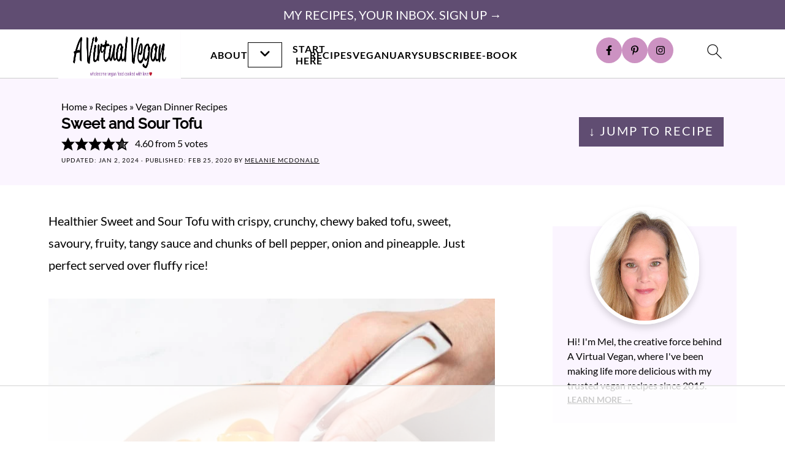

--- FILE ---
content_type: text/html
request_url: https://api.intentiq.com/profiles_engine/ProfilesEngineServlet?at=39&mi=10&dpi=936734067&pt=17&dpn=1&iiqidtype=2&iiqpcid=fc3983ff-489c-4f84-83d5-0a1fc6196b3f&iiqpciddate=1768501121924&pcid=0313d067-eb2d-420a-9f85-8367c0625add&idtype=3&gdpr=0&japs=false&jaesc=0&jafc=0&jaensc=0&jsver=0.33&testGroup=A&source=pbjs&ABTestingConfigurationSource=group&abtg=A&vrref=https%3A%2F%2Favirtualvegan.com%2Fsweet-and-sour-tofu%2F
body_size: 55
content:
{"abPercentage":97,"adt":1,"ct":2,"isOptedOut":false,"data":{"eids":[]},"dbsaved":"false","ls":true,"cttl":86400000,"abTestUuid":"g_467d6b46-bc9c-4447-ad19-79a3ce8ae1c5","tc":9,"sid":-177985438}

--- FILE ---
content_type: text/html; charset=utf-8
request_url: https://www.google.com/recaptcha/api2/aframe
body_size: 248
content:
<!DOCTYPE HTML><html><head><meta http-equiv="content-type" content="text/html; charset=UTF-8"></head><body><script nonce="wVEBREmfbmoTHTmf4PmbTg">/** Anti-fraud and anti-abuse applications only. See google.com/recaptcha */ try{var clients={'sodar':'https://pagead2.googlesyndication.com/pagead/sodar?'};window.addEventListener("message",function(a){try{if(a.source===window.parent){var b=JSON.parse(a.data);var c=clients[b['id']];if(c){var d=document.createElement('img');d.src=c+b['params']+'&rc='+(localStorage.getItem("rc::a")?sessionStorage.getItem("rc::b"):"");window.document.body.appendChild(d);sessionStorage.setItem("rc::e",parseInt(sessionStorage.getItem("rc::e")||0)+1);localStorage.setItem("rc::h",'1768501132242');}}}catch(b){}});window.parent.postMessage("_grecaptcha_ready", "*");}catch(b){}</script></body></html>

--- FILE ---
content_type: text/html
request_url: https://u.openx.net/w/1.0/cm?cc=1&id=891039ac-a916-42bb-a651-4be9e3b201da&ph=a3aece0c-9e80-4316-8deb-faf804779bd1&gdpr=&gdpr_consent=&gpp=&gpp_sid=&r=https%3A%2F%2Fpbs-raptive-us.ay.delivery%2Fsetuid%3Fbidder%3Dopenx%26gdpr%3D%26gdpr_consent%3D%26gpp%3D%26gpp_sid%3D%26f%3Db%26uid%3D%7BOPENX_ID%7D
body_size: 107
content:
<html>
<head><title>Pixels</title></head>
<body>

<img src="https://pbs-raptive-us.ay.delivery/setuid?bidder=openx&gdpr=&gdpr_consent=&gpp=&gpp_sid=&f=b&uid=d396a1fe-3cfe-4d3d-b2ef-b2cde5ca7a00"><img src="https://cm.g.doubleclick.net/pixel?google_nid=openx&google_cm&google_sc"><img src="https://cm.g.doubleclick.net/pixel?google_nid=openx&google_hm=YzYyN2ZkZmItNGMxNi0yMDcwLWNjODMtMjg2MWFlNzM3NmVk"><img src="https://match.adsrvr.org/track/cmf/openx?oxid=ea482e31-8561-7ed4-d963-72d86491b88d&gdpr=0"><img src="https://ups.analytics.yahoo.com/ups/58934/cms"><img src="https://ad.turn.com/r/cs?pid=9&gdpr=0"><img src="https://tr.blismedia.com/v1/api/sync/openx">

</body>
</html>


--- FILE ---
content_type: text/css
request_url: https://ads.adthrive.com/sites/5fbea17b35e8c21d56e0e91d/ads.min.css
body_size: 699
content:
/* for final sticky SB */
.adthrive-sidebar.adthrive-stuck {
margin-top: 84px;
z-index: 999!important;
}
/* for ESSAs */
.adthrive-sticky-sidebar > div {
top: 84px!important;
}

.adthrive-device-desktop .adthrive-recipe, 
.adthrive-device-tablet .adthrive-recipe {
  float: right;
  clear: right;
  margin: 10px 0 10px 10px;
}
.wprm-call-to-action {
clear: both;
}

body.archive .adthrive-content {
  grid-column: 1 / -1;
}

.site-footer .wp-block-columns {
    display: flex;
    margin-bottom: 150px;
    flex-wrap: wrap;
  }

@media (min-width: 782px) {
  .wp-block-columns {
    flex-wrap: nowrap;
  }
}
.adthrive-content {
min-height: 325px !important;
}

/* mobile top center video and Slickstream - prevent video player shifting when scrolling */
body.slick-filmstrip-toolbar-showing .adthrive-player-position.adthrive-collapse-mobile.adthrive-collapse-top-center:not(.adthrive-collapse-bottom-left):not(.adthrive-collapse-bottom-right), 
body.slick-filmstrip-toolbar-showing .adthrive-player-position.adthrive-collapse-mobile-background:not(.adthrive-collapse-bottom-left):not(.adthrive-collapse-bottom-right) {
    transform: translate3d(15%, 0px, 0)!important;
}
body.slick-filmstrip-toolbar-showing.adthrive-device-phone .adthrive-player-position.adthrive-collapse-mobile.adthrive-collapse-top-center:not(.adthrive-collapse-bottom-left):not(.adthrive-collapse-bottom-right),
body.slick-filmstrip-toolbar-showing.adthrive-device-phone .adthrive-player-position.adthrive-collapse-mobile-background:not(.adthrive-collapse-bottom-left):not(.adthrive-collapse-bottom-right){
    transform: translate3d(-50%, 0px, 0)!important;
}
body.slick-filmstrip-toolbar-showing.adthrive-device-phone .adthrive-collapse-mobile-background {
    transform: translate3d(0, 0px, 0)!important;
}

body.single .adthrive-content > div {
flex-basis: unset;
position: sticky;
display: block;
flex-direction: column;
top: 130px;
}

body.adthrive-device-desktop .site-container {
  overflow-x: unset !important;
}

/* fix sticky sidebar ads for fixed header */
.adthrive-sidebar.adthrive-stuck {
margin-top: 128px;
}
.adthrive-sticky-sidebar > div {
top: 128px!important;
}

/* Print Preview pages */
body.wprm-print .adthrive-sidebar {
    right: 10px;
    min-width: 250px;
    max-width: 320px
}
body.wprm-print .adthrive-sidebar:not(.adthrive-stuck) {
    position: absolute;
    top: 275px;
}
@media screen and (max-width: 1299px) {
    body.wprm-print.adthrive-device-desktop .wprm-recipe {
        margin-left: 25px;
        max-width: 650px;
    }
}
/* END - Print Preview pages */

--- FILE ---
content_type: text/plain
request_url: https://rtb.openx.net/openrtbb/prebidjs
body_size: -224
content:
{"id":"2e4a015b-24b6-4154-8634-2813d9faba9c","nbr":0}

--- FILE ---
content_type: text/plain
request_url: https://rtb.openx.net/openrtbb/prebidjs
body_size: -224
content:
{"id":"6038bb95-2768-46fa-9d1d-787fa93b8d6b","nbr":0}

--- FILE ---
content_type: text/plain
request_url: https://rtb.openx.net/openrtbb/prebidjs
body_size: -224
content:
{"id":"933d553a-10a8-4893-9931-49331f60078d","nbr":0}

--- FILE ---
content_type: text/plain; charset=UTF-8
request_url: https://at.teads.tv/fpc?analytics_tag_id=PUB_17002&tfpvi=&gdpr_consent=&gdpr_status=22&gdpr_reason=220&ccpa_consent=&sv=prebid-v1
body_size: 56
content:
ZjQxZmQ5YmYtNzMwYy00MmVjLWJjNTktNTM1MWMxYTU0OWRjIy00LTQ=

--- FILE ---
content_type: text/plain; charset=utf-8
request_url: https://ads.adthrive.com/http-api/cv2
body_size: 6741
content:
{"om":["0137FSlwWSpFv2qN6irnHUwDC0erlnTmun9THmt7PXjkTjs=","05sfwlfr","06s8mwpb","0b0m8l4f","0fhptxpv","0nkew1d9","0sm4lr19","1","1028_8728253","10310289136970_674713065","10797905","10ua7afe","110_576857699833602496","11142692","11509227","11560071","11896988","11930589","11999803","11ip4jnp","12010080","12010084","12010088","12123650","12142259","12151247","12310204638_704087672","12310204638_704127205","124843_8","124844_19","124848_7","12552078","12623897","12gfb8kp","1374w81n","13mvd7kb","1453468","16x7UEIxQu8","17_24765457","17_24765458","17_24765540","17_24765543","1832l91i","1891/84814","1dwefsfs","1ftzvfyu","1h7yhpl7","1ko1lvdk","1kpjxj5u","1mf0yqqc","1n7ce9xi","1p4k6hot","1t9e6xcb","1zuc5d3f","202430_200_EAAYACogfp82etiOdza92P7KkqCzDPazG1s0NmTQfyLljZ.q7ScyBDr2wK8_","205mlbis","206_262594","206_522709","206_549410","2132:45327622","2307:06s8mwpb","2307:1p4k6hot","2307:1zuc5d3f","2307:2bgi8qgg","2307:2u65qoye","2307:3o9hdib5","2307:3v2n6fcp","2307:4ghpg1az","2307:53eajszx","2307:5gc3dsqf","2307:64x7dtvi","2307:6wbm92qr","2307:71aegw5s","2307:77gj3an4","2307:794di3me","2307:7brjk2xx","2307:7pm51mpe","2307:7xb3th35","2307:8fdfc014","2307:9925w9vu","2307:9mspm15z","2307:9nex8xyd","2307:a566o9hb","2307:a7w365s6","2307:c2d7ypnt","2307:cv2huqwc","2307:df3ay4lc","2307:fqeh4hao","2307:g749lgab","2307:g80wmwcu","2307:ge4000vb","2307:h1yuh03l","2307:j4cahm25","2307:jaz5omfl","2307:k0csqwfi","2307:k2gvmi4i","2307:ktpkpcen","2307:livo1etn","2307:nrs1hc5n","2307:pmtssbfz","2307:s5fkxzb8","2307:t8856rml","2307:tjhavble","2307:tty470r7","2307:u7p1kjgp","2307:ubjltf5y","2307:uxcfox2r","2307:v9nj2zmr","2307:vk7simkb","2307:vtsenhfg","2307:wad8wu7g","2307:x40ta9u0","2307:x9yz5t0i","2307:xbw1u79v","2307:y6mvqh9c","2307:z2zvrgyz","2307:z8hcebyi","2307:zw6jpag6","23786257","2409_25495_176_CR52092919","2409_25495_176_CR52092920","2409_25495_176_CR52092954","2409_25495_176_CR52092956","2409_25495_176_CR52092957","2409_25495_176_CR52092959","2409_25495_176_CR52150651","2409_25495_176_CR52153849","2409_25495_176_CR52186411","2409_25495_176_CR52188001","242408891","242697002","243098619","245841736","24765525","24765547","25048612","25048614","25_53v6aquw","25_edspht56","25_fjzzyur4","25_oz31jrd0","25_ztlksnbe","262594","2662_200562_8172720","2662_200562_T26329948","2711_64_12142265","2715_9888_262592","2715_9888_262594","2715_9888_440701","2715_9888_522709","2760:176_CR52092956","2760:176_CR52150651","2760:176_CR52190519","28u7c6ez","29414696","29414711","2974:8168539","2974:8182927","2a7e173e-fc2b-4cf7-8964-5869118bc6e8","2bgi8qgg","2c0c0dbd-21d2-4f31-8dcf-6c2a59e79e66","2vx824el","2y8cdpp5","3018/25167b5f97730b17ebdde16431661a56","3018/5dd08f83405af92305521f6ebffc5c01","30583865","306_24765483","306_24765489","306_24765524","306_24765527","306_24765531","306_24765534","306_82972-543668-2632428","306_82972-543683-2632449","308_125203_14","308_125204_11","318297709","31qdo7ks","32288936","3335_25247_700109379","33419345","33419360","33534553","33604871","33605023","33608492","33608594","33627470","3490:CR52092919","3490:CR52212685","3490:CR52212687","3490:CR52212688","34eys5wu","34tgtmqk","35771391","3658_104255_tjhavble","3658_136236_94lwr6vk","3658_15038_ixja8zp1","3658_15078_cuudl2xr","3658_153983_1p4k6hot","3658_15936_ovzu1bco","3658_16671_T26265953","3658_18008_g80wmwcu","3658_203382_5gc3dsqf","3658_203382_l0mfc5zl","3658_203382_z2zvrgyz","3658_252262_T26228524","3658_253373_f4a2x6rd","3658_52887_pilv78fi","3658_584730_T26158963","3658_584730_T26158968","3658_584730_T26158977","3658_67113_77gj3an4","3658_83553_nv0uqrqm","3658_87799_df3ay4lc","3658_93957_offogevi","3702_139777_24765458","3702_139777_24765460","3702_139777_24765461","3702_139777_24765466","3702_139777_24765471","3702_139777_24765476","3702_139777_24765481","3702_139777_24765483","3702_139777_24765488","3702_139777_24765497","3702_139777_24765499","3702_139777_24765500","3702_139777_24765527","3702_139777_24765529","3702_139777_24765530","3702_139777_24765531","3702_139777_24765537","3702_139777_24765546","3702_139777_24765548","37cerfai","381513943572","39303318","39364467","39dc80c4-5ea8-4000-b195-b1649b88362f","39uj4z2h","3LMBEkP-wis","3fp3x1ww","3je11mti","3o6augn1","3o9hdib5","3q49ttf8","3v2n6fcp","3ws6ppdq","4083IP31KS13mariemur_d7c4a","409_192565","409_216324","409_216326","409_216386","409_216404","409_216408","409_216416","409_216496","409_216504","409_216506","409_220139","409_220333","409_220336","409_225980","409_225982","409_226322","409_226332","409_226374","409_227223","409_227240","409_228054","409_228055","409_228070","42231859","43919974","43919985","439246469228","44129108","44629254","45142077","458901553568","45astvre","4642109_46_12123650","46_12123650","47411071","4771_510478_1610313815","47869802","481703827","485027845327","48629971","4890048","4941618","4947806","4972638","4972640","49ln0w1t","4a1ce08d-0749-4ec8-8f49-7474109944ee","4aqwokyz","4cepw60l","4fk9nxse","4ghpg1az","4l8wnsbf","4nir51xd","4qxmmgd2","4tgls8cg","501425","514819301","52136743","52136747","52144948","521_425_203499","521_425_203500","521_425_203501","521_425_203504","521_425_203508","521_425_203509","521_425_203515","521_425_203518","521_425_203525","521_425_203526","521_425_203535","521_425_203536","521_425_203542","521_425_203614","521_425_203635","521_425_203680","521_425_203681","521_425_203683","521_425_203684","521_425_203687","521_425_203689","521_425_203690","521_425_203698","521_425_203700","521_425_203702","521_425_203703","521_425_203711","521_425_203712","521_425_203714","521_425_203721","521_425_203728","521_425_203729","521_425_203730","521_425_203732","521_425_203733","521_425_203742","521_425_203744","521_425_203892","521_425_203893","521_425_203901","521_425_203918","521_425_203939","521_425_203940","521_425_203943","521_425_203946","521_425_203956","521_425_203959","521_425_203973","521_425_203976","521_425_203981","5316_139700_09c5e2a6-47a5-417d-bb3b-2b2fb7fccd1e","5316_139700_25804250-d0ee-4994-aba5-12c4113cd644","5316_139700_72add4e5-77ac-450e-a737-601ca216e99a","5316_139700_90aab27a-4370-4a9f-a14a-99d421f43bcf","5316_139700_bd0b86af-29f5-418b-9bb4-3aa99ec783bd","5316_139700_cebab8a3-849f-4c71-9204-2195b7691600","5316_139700_d1c1eb88-602b-4215-8262-8c798c294115","5316_139700_e57da5d6-bc41-40d9-9688-87a11ae6ec85","5316_139700_ed348a34-02ad-403e-b9e0-10d36c592a09","53v6aquw","54044550","549410","549624","5510:0nkew1d9","5510:ffymiybw","5510:l9l53i71","5510:sagk476t","5510:vtsenhfg","55167461","55221385","553781220","5563_66529_OADD2.1180875547607272_1JWX21UVC95MLO5","5563_66529_OADD2.7353135343872_1LKTBFPT7Z9R6TVGMN","5563_66529_OAIP.104c050e6928e9b8c130fc4a2b7ed0ac","557_409_216386","557_409_216486","557_409_220139","557_409_220149","557_409_220159","557_409_220336","557_409_220344","557_409_220353","557_409_220354","557_409_220358","557_409_220364","557_409_223589","557_409_228077","557_409_228085","557_409_228349","557_409_228354","557_409_228363","557_409_235268","558_93_2aqgm79d","558_93_3kp5kuh1","558_93_76h4vfa0","558_93_a0oxacu8","558_93_cv2huqwc","560_74_18298322","5626536529","56341213","56632509","56635908","56824595","57028155","5726507783","5726507825","5726594343","5826525409","58310259131_553781814","58310259131_553782314","589289985696794383","591283456202345442","59751535","59751578","59873223","59873230","5fz7vp77","5gc3dsqf","5sfc9ja1","600618969","60618574","60618611","60810395","60825627","609577512","60f5a06w","61210719","61213159","61213355","61213556","6126564503","6126595891","61524915","61643785","616794222","618576351","618876699","618980679","619089559","61916211","61916225","61932920","61932925","61932933","61932957","62019681","62019933","62187798","6226505231","6226505239","6250_66552_T26310990","627225143","627227759","627309156","627309159","628013471","628153170","628153173","628444259","628444262","628444349","628444433","628444436","628444439","628456307","628456310","628456313","628456379","628456391","628456403","628622163","628622169","628622172","628622178","628622241","628622244","628622247","628622250","628683371","628687043","628687157","628687460","628687463","628803013","628841673","629007394","629009180","629167998","629168001","629168010","629168565","629171196","629171202","62946743","62946748","62976224","62980343","62980383","62980385","62981075","636910768489","63barbg1","651637459","651637462","659216891404","659713728691","664240551","680_99480_700109379","680_99480_700109389","680_99480_700109393","683692339","683738007","694153381","694906156","694912939","696314600","697189859","697189965","697189984","697189989","697189993","697189999","697525780","697876988","697876994","699120027","699537441","699742115","699812344","699813340","699824707","6bebea19-550d-4e4d-b28a-362396a110b2","6bfbb9is","6mrds7pc","6p9v1joo","6wbm92qr","700109383","700109389","700109393","700117707","702423494","703183567","703943422","704127205","705149838","705439993364","70_85939019","70_85954259","70_85954266","70_86128400","716265551468","71aegw5s","71dda2bc-ef9d-4b8a-856f-3458e85a5ff2","73204edb-2afb-45fb-8968-fbe97bc24204","7354_138543_85445179","7414_121891_6234791","74243_74_18268078","74scwdnj","77gj3an4","77o0iydu","794di3me","7956887","7969_149355_45877324","7a0tg1yi","7brjk2xx","7c3ab18a-614a-4b1a-a999-bd82b690bd93","7cmeqmw8","7ef43417-b4da-4728-9309-aed07ebd14a9","7g3m152i","7hnew4tc","7sf7w6kh","7xb3th35","80j1gs7p","8152859","8152878","8152879","8161137","8168539","84578122","88o5ox1x","8ax1f5n9","8b5u826e","8bmj0vm7","8camtqjh","8fdfc014","8iqiskfp","8orkh93v","8ptlop6y","8vi8czrq","8vnf9hi0","8w4klwi4","9057/211d1f0fa71d1a58cabee51f2180e38f","9057/9ced2f4f99ea397df0e0f394c2806693","90af8034-7d30-408f-8383-79afe871919a","9309343","93_cn1efkj5","94lwr6vk","9598343","9599219","9659166","9925w9vu","9ah9v9y9","9d123e55-1928-47e1-8bd5-cae453a5c0f9","9nex8xyd","9pcu94mb","9rqgwgyb","9sg0vgdl","a0oxacu8","a566o9hb","a66092ed-c8fa-4801-b325-f7c88eaff09a","aatgyedd","an6hlc6t","b1faee75-717c-4b06-ae2b-727461b71e89","b3be88b8-eac0-40ee-a886-bebb2f1a335c","b3sqze11","b5h6ex3r","b7393ece-5e86-487c-9b9f-4e6b68293c8b","bb6qv9bt","bc1b0bb8-f5f2-4f61-af85-244726786fb8","bc48000e-944b-4791-a721-a65523456ee8","be4hm1i2","bmf26bhh","bmp4lbzm","bn278v80","bnpe74hh","bpecuyjx","bw5u85ie","c1hsjx06","c2d7ypnt","c5bb92fa-39d0-4033-834c-eb0bba947263","ce1176d3-f100-4b3d-b89e-1f5470d93d89","cli4wt8w","cn1efkj5","cqant14y","cr-1p63rok3ubwe","cr-29p8ow2ru9vd","cr-3fccyclgubwe","cr-97pzzgzrubqk","cr-9hxzbqc08jrgv2","cr-a9s2xf8vubwj","cr-aavwye0xubwj","cr-aawz1h5pubwj","cr-aawz1h6qubwj","cr-aawz1h6wubwj","cr-aawz1h8tubwj","cr-aawz1i1wubwj","cr-aawz1i2qubwj","cr-e7uuzf2qx9v","cr-kz4ol95lu9vd","cr-wm8psj6gu9vd","csa082xz","cuudl2xr","cv0zdf6u","cv2huqwc","cx2d0vgs","czt3qxxp","d0i4194l","d594434c-33c4-4d25-9183-f03ba04da2c6","daw00eve","ddr52z0n","df3ay4lc","dfyls686","dmoplxrm","dsugp5th","duxvs448","e1c45289-4c09-4713-add8-f712f8ec7fc2","e2qeeuc5","e406ilcq","e4h05dx3","edspht56","ekocpzhh","ekv63n6v","en5njl83","er0hyaq2","extremereach_creative_76559239","ey8vsnzk","f100d185-1d24-49e3-9424-e1d77bcf8e00","f270af94-4acb-4613-a35a-94bd674cbd4d","f4a2x6rd","f5bfe9f2-b008-47c1-bb5b-9ae5b1da4316","faia6gj7","fcn2zae1","fdujxvyb","ffymiybw","fmbueqst","fmbxvfw0","fmmrtnw7","fqeh4hao","fvozdz0n","g2ozgyf2","g4iapksj","g5egxitt","g749lgab","g79golvt","g80wmwcu","gb15fest","ge4000vb","ghoftjpg","gnalgf6a","gptg4zsl","gr2aoieq","h7jwx0t5","hbev5lgg","hf9ak5dg","hf9btnbz","hi8yer5p","hqz7anxg","hsj3dah0","hzonbdnu","i2aglcoy","i3wbjzd6","i90isgt0","ic7fhmq6","id2edyhf","is1l9zv2","itsevmfr","j39smngx","j45j2243","j4r0agpc","j88267wd","jaz5omfl","jd035jgw","jslfyhs1","k0csqwfi","k2gvmi4i","k37d20v0","k7298qp6joc","k7qp6joc","kef79kfg","kk5768bd","ktpkpcen","kueev5go","kx5rgl0a","kxghk527","kz8629zd","l0mfc5zl","l2zwpdg7","l3n14zqf","l9l53i71","lcqnu5zh","livo1etn","lp37a2wq","ly03jp9a","m3hfagc2","min949in","mmr74uc4","mohri2dm","mtsc0nih","mwkft0jf","mwwkdj9h","n3egwnq7","n9sgp7lz","nfwtficq","nrlkfmof","nrs1hc5n","nv0uqrqm","nvawplz4","o2s05iig","o54qvth1","o5xj653n","o705c5j6","offogevi","ofoon6ir","og5uqpl7","op9gtamy","ovzu1bco","pagvt0pd","pilv78fi","piwneqqj","pm9dmfkk","pmtssbfz","po1pucm2","poc1p809","ppn03peq","prcz3msg","prq4f8da","ptux83wa","q2ekj70j","qdd3kh0z","qq83xqda","qqvgscdx","qxyyieje","r0jcphuw","r4slj7p5","ralux098","riaslz7g","rnd2v82r","rq5wp3kz","rrlikvt1","rs23jn6r","rue4ecys","s3v8ap1f","s4otr2wq","s4s41bit","s5fkxzb8","s96pzpsy","sagk476t","sj00zm5c","soh414zt","ss79p4da","t4zab46q","t5kb9pme","t6b3otvc","t8856rml","t8b9twm5","t8qtdc5u","ti0s3bz3","tjhavble","tlbbqljf","tuivy3lz","u0vuonc6","u2fjwl2k","u30fsj32","u32980fsj32","u7p1kjgp","ubjltf5y","uf7vbcrs","uhebin5g","uqk9ow4n","usle8ijx","uwj1uq9z","uxcfox2r","v6jdn8gd","v8cahio3","v9nj2zmr","vbbpi5om","veuwcd3t","vew4by92","vf0dq19q","vk7simkb","vosqszns","vpp1quqt","vtsenhfg","w1ws81sy","w6eb7c37","wad8wu7g","wq6an63s","wu5qr81l","wxfnrapl","x3ciztax","x40ta9u0","x9yz5t0i","xbw1u79v","xdaezn6y","xgzzblzl","xhcpnehk","xwhet1qh","y141rtv6","y6mvqh9c","ygmhp6c6","yi6qlg3p","yl9likui","yp0utlvz","z2zvrgyz","z8hcebyi","zaiy3lqy","zfexqyi5","zonj6ubl","zw6jpag6","zwzjgvpw","7979132","7979135"],"pmp":[],"adomains":["1md.org","a4g.com","about.bugmd.com","acelauncher.com","adameve.com","adelion.com","adp3.net","advenuedsp.com","aibidauction.com","aibidsrv.com","akusoli.com","allofmpls.org","arkeero.net","ato.mx","avazutracking.net","avid-ad-server.com","avid-adserver.com","avidadserver.com","aztracking.net","bc-sys.com","bcc-ads.com","bidderrtb.com","bidscube.com","bizzclick.com","bkserving.com","bksn.se","brightmountainads.com","bucksense.io","bugmd.com","ca.iqos.com","capitaloneshopping.com","cdn.dsptr.com","clarifion.com","clean.peebuster.com","cotosen.com","cs.money","cwkuki.com","dallasnews.com","dcntr-ads.com","decenterads.com","derila-ergo.com","dhgate.com","dhs.gov","digitaladsystems.com","displate.com","doyour.bid","dspbox.io","envisionx.co","ezmob.com","fla-keys.com","fmlabsonline.com","g123.jp","g2trk.com","gadgetslaboratory.com","gadmobe.com","getbugmd.com","goodtoknowthis.com","gov.il","grosvenorcasinos.com","guard.io","hero-wars.com","holts.com","howto5.io","http://bookstofilm.com/","http://countingmypennies.com/","http://fabpop.net/","http://folkaly.com/","http://gameswaka.com/","http://gowdr.com/","http://gratefulfinance.com/","http://outliermodel.com/","http://profitor.com/","http://tenfactorialrocks.com/","http://vovviral.com/","https://instantbuzz.net/","https://www.royalcaribbean.com/","ice.gov","imprdom.com","justanswer.com","liverrenew.com","longhornsnuff.com","lovehoney.com","lowerjointpain.com","lymphsystemsupport.com","meccabingo.com","media-servers.net","medimops.de","miniretornaveis.com","mobuppsrtb.com","motionspots.com","mygrizzly.com","myiq.com","myrocky.ca","national-lottery.co.uk","nbliver360.com","ndc.ajillionmax.com","nibblr-ai.com","niutux.com","nordicspirit.co.uk","notify.nuviad.com","notify.oxonux.com","own-imp.vrtzads.com","paperela.com","parasiterelief.com","peta.org","pfm.ninja","pixel.metanetwork.mobi","pixel.valo.ai","plannedparenthood.org","plf1.net","plt7.com","pltfrm.click","printwithwave.co","privacymodeweb.com","rangeusa.com","readywind.com","reklambids.com","ri.psdwc.com","royalcaribbean.com","royalcaribbean.com.au","rtb-adeclipse.io","rtb-direct.com","rtb.adx1.com","rtb.kds.media","rtb.reklambid.com","rtb.reklamdsp.com","rtb.rklmstr.com","rtbadtrading.com","rtbsbengine.com","rtbtradein.com","saba.com.mx","safevirus.info","securevid.co","seedtag.com","servedby.revive-adserver.net","shift.com","simple.life","smrt-view.com","swissklip.com","taboola.com","tel-aviv.gov.il","temu.com","theoceanac.com","track-bid.com","trackingintegral.com","trading-rtbg.com","trkbid.com","truthfinder.com","unoadsrv.com","usconcealedcarry.com","uuidksinc.net","vabilitytech.com","vashoot.com","vegogarden.com","viewtemplates.com","votervoice.net","vuse.com","waardex.com","wapstart.ru","wdc.go2trk.com","weareplannedparenthood.org","webtradingspot.com","www.royalcaribbean.com","xapads.com","xiaflex.com","yourchamilia.com"]}

--- FILE ---
content_type: text/plain
request_url: https://rtb.openx.net/openrtbb/prebidjs
body_size: -84
content:
{"id":"3c3572fd-fcdf-4a72-a017-31c99f2242fa","nbr":0}

--- FILE ---
content_type: text/plain
request_url: https://rtb.openx.net/openrtbb/prebidjs
body_size: -224
content:
{"id":"51787be4-e6f3-4537-bc05-6ff6b6bc9e7d","nbr":0}

--- FILE ---
content_type: text/plain
request_url: https://rtb.openx.net/openrtbb/prebidjs
body_size: -224
content:
{"id":"78122c90-3599-4d52-a70a-c2b4cd0bafb6","nbr":0}

--- FILE ---
content_type: text/plain
request_url: https://rtb.openx.net/openrtbb/prebidjs
body_size: -224
content:
{"id":"8d61ebd1-8fb7-4e36-945f-0210995975fd","nbr":0}

--- FILE ---
content_type: text/plain
request_url: https://rtb.openx.net/openrtbb/prebidjs
body_size: -224
content:
{"id":"5801abeb-0c40-4121-80c1-3d7bb85c1e9b","nbr":0}